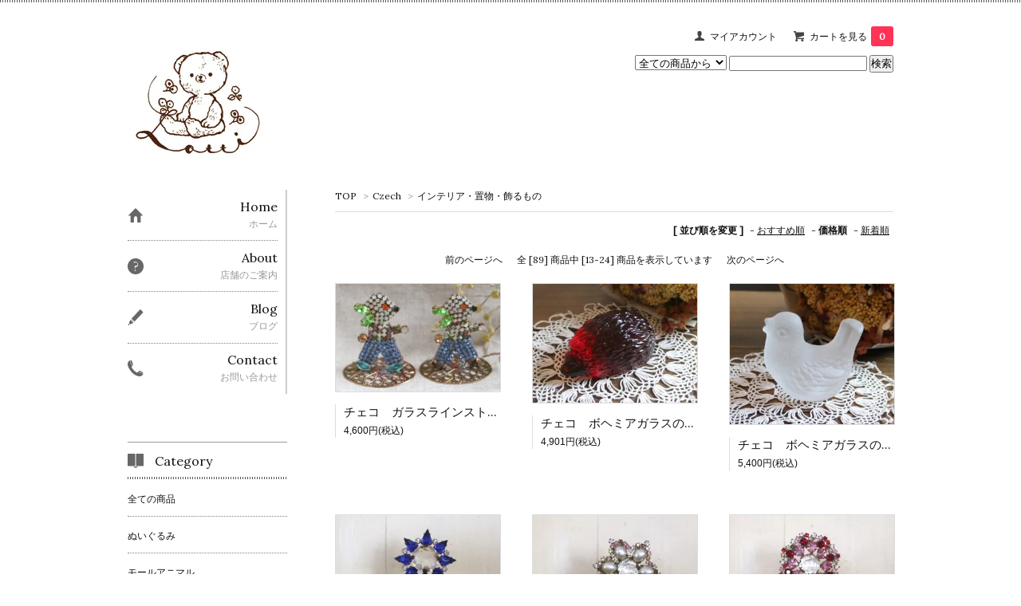

--- FILE ---
content_type: text/html; charset=EUC-JP
request_url: https://www.lotti-room.com/?mode=grp&gid=1382919&sort=p&page=2
body_size: 9321
content:
<!DOCTYPE html PUBLIC "-//W3C//DTD XHTML 1.0 Transitional//EN" "http://www.w3.org/TR/xhtml1/DTD/xhtml1-transitional.dtd">
<html xmlns:og="http://ogp.me/ns#" xmlns:fb="http://www.facebook.com/2008/fbml" xmlns:mixi="http://mixi-platform.com/ns#" xmlns="http://www.w3.org/1999/xhtml" xml:lang="ja" lang="ja" dir="ltr">
<head>
<meta http-equiv="content-type" content="text/html; charset=euc-jp" />
<meta http-equiv="X-UA-Compatible" content="IE=edge,chrome=1" />
<title>インテリア・置物・飾るもの - 香川県高松市 ヨーロッパの古い雑貨とぬいぐるみのお店ーLottiー　Onlineshop</title>
<meta name="Keywords" content="インテリア・置物・飾るもの,Lotti,ロッティ,東欧雑貨,ビンテージ雑貨,アンティーク,ビンテージ,作家もの,ハンドメイド雑貨,Krimgen,umloo.yoshimaru,クマナミ,高松市,香川県,雑貨屋," />
<meta name="Description" content="" />
<meta name="Author" content="" />
<meta name="Copyright" content="GMOペパボ" />
<meta http-equiv="content-style-type" content="text/css" />
<meta http-equiv="content-script-type" content="text/javascript" />
<link rel="stylesheet" href="https://img17.shop-pro.jp/PA01264/903/css/2/index.css?cmsp_timestamp=20250502132257" type="text/css" />
<link rel="stylesheet" href="https://img17.shop-pro.jp/PA01264/903/css/2/product_list.css?cmsp_timestamp=20250502132257" type="text/css" />

<link rel="alternate" type="application/rss+xml" title="rss" href="https://www.lotti-room.com/?mode=rss" />
<script type="text/javascript" src="//ajax.googleapis.com/ajax/libs/jquery/1.7.2/jquery.min.js" ></script>
<meta property="og:title" content="インテリア・置物・飾るもの - 香川県高松市 ヨーロッパの古い雑貨とぬいぐるみのお店ーLottiー　Onlineshop" />
<meta property="og:description" content="" />
<meta property="og:url" content="https://www.lotti-room.com?mode=grp&gid=1382919&sort=p&page=2" />
<meta property="og:site_name" content="香川県高松市 ヨーロッパの古い雑貨とぬいぐるみのお店ーLottiー　Onlineshop" />
<meta property="og:image" content=""/>
<meta name="google-site-verification" content="xN2yF-JHNR0WdQrYqdVrB9uNxXpQLX4qExGMT9X0qJE" />
<script>
  var Colorme = {"page":"product_list","shop":{"account_id":"PA01264903","title":"\u9999\u5ddd\u770c\u9ad8\u677e\u5e02 \u30e8\u30fc\u30ed\u30c3\u30d1\u306e\u53e4\u3044\u96d1\u8ca8\u3068\u306c\u3044\u3050\u308b\u307f\u306e\u304a\u5e97\u30fcLotti\u30fc\u3000Onlineshop"},"basket":{"total_price":0,"items":[]},"customer":{"id":null}};

  (function() {
    function insertScriptTags() {
      var scriptTagDetails = [{"src":"https:\/\/disable-right-click.colorme.app\/js\/disable-right-click.js","integrity":null}];
      var entry = document.getElementsByTagName('script')[0];

      scriptTagDetails.forEach(function(tagDetail) {
        var script = document.createElement('script');

        script.type = 'text/javascript';
        script.src = tagDetail.src;
        script.async = true;

        if( tagDetail.integrity ) {
          script.integrity = tagDetail.integrity;
          script.setAttribute('crossorigin', 'anonymous');
        }

        entry.parentNode.insertBefore(script, entry);
      })
    }

    window.addEventListener('load', insertScriptTags, false);
  })();
</script>
<script async src="https://zen.one/analytics.js"></script>
</head>
<body>
<meta name="colorme-acc-payload" content="?st=1&pt=10033&ut=1382919&at=PA01264903&v=20260131192917&re=&cn=5a694d725a028a6f6c4954c83f0c2fa7" width="1" height="1" alt="" /><script>!function(){"use strict";Array.prototype.slice.call(document.getElementsByTagName("script")).filter((function(t){return t.src&&t.src.match(new RegExp("dist/acc-track.js$"))})).forEach((function(t){return document.body.removeChild(t)})),function t(c){var r=arguments.length>1&&void 0!==arguments[1]?arguments[1]:0;if(!(r>=c.length)){var e=document.createElement("script");e.onerror=function(){return t(c,r+1)},e.src="https://"+c[r]+"/dist/acc-track.js?rev=3",document.body.appendChild(e)}}(["acclog001.shop-pro.jp","acclog002.shop-pro.jp"])}();</script>
<script async src="https://www.googletagmanager.com/gtag/js?id=UA-116419019-1"></script>
<script>
  window.dataLayer = window.dataLayer || [];
  function gtag(){dataLayer.push(arguments);}
  gtag('js', new Date());

  gtag('config', 'UA-116419019-1');
</script>
<link href='https://fonts.googleapis.com/css?family=Lora:400' rel='stylesheet' type='text/css'>
<script>
  $(function(){
    $(".more_btn").on("click", function() {
      $(".more_seller").toggle();
      $(".updown").toggleClass("more_up");
    });
  });

$(function(){
  $('a[href^=#]').click(function(){
    var speed = 500;
    var href= $(this).attr("href");
    var target = $(href == "#" || href == "" ? 'html' : href);
    var position = target.offset().top;
    $("html, body").animate({scrollTop:position}, speed, "swing");
    return false;
  });
});
</script>

<div id="top_line">

</div>

<div id="container">

  
  <div id="header">
    <div class="header_link">
      <ul>
        <li class="my_account"><a href="https://www.lotti-room.com/?mode=myaccount"><i class="account"></i>マイアカウント</a></li>
                <li class="view_cart"><a href="https://www.lotti-room.com/cart/proxy/basket?shop_id=PA01264903&shop_domain=lotti-room.com"><i class="cart"></i>カートを見る<span class="count">0</span></a></li>
      </ul>
    </div>

      
    
          

    
    <div class="search">
      <form action="https://www.lotti-room.com/" method="GET" id="search">
        <input type="hidden" name="mode" value="srh" />
        <select name="cid" style="width: 115px;">
          <option value="">全ての商品から</option>
                    <option value="2243330,0">ぬいぐるみ</option>
                    <option value="2928450,0">モールアニマル</option>
                    <option value="2853444,0">お人形</option>
                    <option value="2853445,0">おもちゃ</option>
                    <option value="2243342,0">インテリア・置物</option>
                    <option value="2243333,0">紙もの</option>
                    <option value="2446025,0">ポストカード</option>
                    <option value="2243338,0">絵本・古書</option>
                    <option value="2243334,0">布もの</option>
                    <option value="2243336,0">箱もの・缶・モールド・かご</option>
                    <option value="1690953,0">tableware・キッチン雑貨</option>
                    <option value="1690954,0">手芸もの</option>
                    <option value="2243345,0">アクセサリー・バッグ</option>
                    <option value="1715014,0">candle</option>
                    <option value="1690952,0">そのほか・作家ものなど</option>
                  </select>
        <input type="text" name="keyword">
        <input type="submit" value="検索" />
      </form>
    </div>
    

    <h1 class="logo"><a href="https://www.lotti-room.com/"><img src="https://img17.shop-pro.jp/PA01264/903/PA01264903.jpg?cmsp_timestamp=20260131175641" alt="香川県高松市 ヨーロッパの古い雑貨とぬいぐるみのお店ーLottiー　Onlineshop" /></a></h1>
  </div>
  

  
  <div id="main">
  
<div class="footstamp">
  <a href="https://www.lotti-room.com/">TOP</a>
                  <span>&gt;</span><a href="https://www.lotti-room.com/?mode=grp&gid=828585">Czech</a>
                <span>&gt;</span><a href="https://www.lotti-room.com/?mode=grp&gid=1382919">インテリア・置物・飾るもの</a>
        </div>


















<div class="sort">
  <strong>[&nbsp;並び順を変更&nbsp;]</strong> - 
      <a href="?mode=grp&gid=1382919">おすすめ順</a> - 
    
      <span style="font-weight: bolder;">価格順</span> - 
    
      <a href="?mode=grp&gid=1382919&sort=n">新着順</a>
  </div>



<div class="pager">
      <a href="?mode=grp&gid=1382919&sort=p&page=1">前のページへ</a>
    全 [89] 商品中 [13-24] 商品を表示しています
      <a href="?mode=grp&gid=1382919&sort=p&page=3">次のページへ</a>
  </div>



<div>
      <div class="item_box ">
      <div class="item_image">
                  <a href="?pid=157849471"><img src="https://img17.shop-pro.jp/PA01264/903/product/157849471_th.jpg?cmsp_timestamp=20210303170932" class="item" /></a><br />
              </div>
      <div class="item_detail">
        <p class="item_name">
          <a href="?pid=157849471">チェコ　ガラスラインストーンのうさぎの置物　子ウサギ　C　[21024]</a>
        </p>
        <p class="item_price">
                    
          4,600円(税込)<br />
                            </p>
              </div>
    </div>
          <div class="item_box ">
      <div class="item_image">
                  <a href="?pid=160066191"><img src="https://img17.shop-pro.jp/PA01264/903/product/160066191_th.jpg?cmsp_timestamp=20210528142310" class="item" /></a><br />
              </div>
      <div class="item_detail">
        <p class="item_name">
          <a href="?pid=160066191">チェコ　ボヘミアガラスのはりねずみ　レッド　[21040]</a>
        </p>
        <p class="item_price">
                    
          4,901円(税込)<br />
                            </p>
              </div>
    </div>
          <div class="item_box  box_last">
      <div class="item_image">
                  <a href="?pid=160069245"><img src="https://img17.shop-pro.jp/PA01264/903/product/160069245_th.jpg?cmsp_timestamp=20210528153336" class="item" /></a><br />
              </div>
      <div class="item_detail">
        <p class="item_name">
          <a href="?pid=160069245">チェコ　ボヘミアガラスの小鳥　サンド　[21031]</a>
        </p>
        <p class="item_price">
                    
          5,400円(税込)<br />
                            </p>
              </div>
    </div>
        <br style="clear:both;" />
          <div class="item_box ">
      <div class="item_image">
                  <a href="?pid=163526791"><img src="https://img17.shop-pro.jp/PA01264/903/product/163526791_th.jpg?cmsp_timestamp=20210922130231" class="item" /></a><br />
              </div>
      <div class="item_detail">
        <p class="item_name">
          <a href="?pid=163526791"><img class='new_mark_img1' src='https://img.shop-pro.jp/img/new/icons34.gif' style='border:none;display:inline;margin:0px;padding:0px;width:auto;' />チェコ　ガラスラインストーンのお花　BL　[20296]</a>
        </p>
        <p class="item_price">
                    
          5,500円(税込)<br />
                            </p>
              </div>
    </div>
          <div class="item_box ">
      <div class="item_image">
                  <a href="?pid=163526877"><img src="https://img17.shop-pro.jp/PA01264/903/product/163526877_th.jpg?cmsp_timestamp=20210922130825" class="item" /></a><br />
              </div>
      <div class="item_detail">
        <p class="item_name">
          <a href="?pid=163526877"><img class='new_mark_img1' src='https://img.shop-pro.jp/img/new/icons34.gif' style='border:none;display:inline;margin:0px;padding:0px;width:auto;' />チェコ　ガラスラインストーンのお花　WH　[20296]</a>
        </p>
        <p class="item_price">
                    
          5,500円(税込)<br />
                            </p>
              </div>
    </div>
          <div class="item_box  box_last">
      <div class="item_image">
                  <a href="?pid=163527039"><img src="https://img17.shop-pro.jp/PA01264/903/product/163527039_th.jpg?cmsp_timestamp=20210922131807" class="item" /></a><br />
              </div>
      <div class="item_detail">
        <p class="item_name">
          <a href="?pid=163527039"><img class='new_mark_img1' src='https://img.shop-pro.jp/img/new/icons34.gif' style='border:none;display:inline;margin:0px;padding:0px;width:auto;' />チェコ　ガラスラインストーンのお花　RD　[20296]</a>
        </p>
        <p class="item_price">
                    
          5,500円(税込)<br />
                            </p>
              </div>
    </div>
        <br style="clear:both;" />
          <div class="item_box ">
      <div class="item_image">
                  <a href="?pid=181642949"><img src="https://img17.shop-pro.jp/PA01264/903/product/181642949_th.jpg?cmsp_timestamp=20240706144919" class="item" /></a><br />
              </div>
      <div class="item_detail">
        <p class="item_name">
          <a href="?pid=181642949">チェコ　猫のシューズブラシ入れ</a>
        </p>
        <p class="item_price">
                    
          5,500円(税込)<br />
                            </p>
              </div>
    </div>
          <div class="item_box ">
      <div class="item_image">
                  <a href="?pid=157842929"><img src="https://img17.shop-pro.jp/PA01264/903/product/157842929_th.jpg?cmsp_timestamp=20210303134311" class="item" /></a><br />
              </div>
      <div class="item_detail">
        <p class="item_name">
          <a href="?pid=157842929">チェコ　ガラスラインストーンのうさぎの置物　女の子　[21023]</a>
        </p>
        <p class="item_price">
                    
          6,700円(税込)<br />
                            </p>
              </div>
    </div>
          <div class="item_box  box_last">
      <div class="item_image">
                  <a href="?pid=160104653"><img src="https://img17.shop-pro.jp/PA01264/903/product/160104653_th.jpg?cmsp_timestamp=20210530132055" class="item" /></a><br />
              </div>
      <div class="item_detail">
        <p class="item_name">
          <a href="?pid=160104653">チェコ　ボヘミアガラスのくま　いちごソーダー　M　[21035]</a>
        </p>
        <p class="item_price">
                    
          7,600円(税込)<br />
                            </p>
              </div>
    </div>
        <br style="clear:both;" />
          <div class="item_box ">
      <div class="item_image">
                  <a href="?pid=160109033"><img src="https://img17.shop-pro.jp/PA01264/903/product/160109033_th.jpg?cmsp_timestamp=20210530163652" class="item" /></a><br />
              </div>
      <div class="item_detail">
        <p class="item_name">
          <a href="?pid=160109033">チェコ　ボヘミアガラスのくま　ウランガラスー　スリム　[20227]</a>
        </p>
        <p class="item_price">
                    
          7,900円(税込)<br />
                            </p>
              </div>
    </div>
          <div class="item_box ">
      <div class="item_image">
                  <a href="?pid=160104248"><img src="https://img17.shop-pro.jp/PA01264/903/product/160104248_th.jpg?cmsp_timestamp=20210530125251" class="item" /></a><br />
              </div>
      <div class="item_detail">
        <p class="item_name">
          <a href="?pid=160104248">チェコ　ボヘミアガラスのくま　サンドピンク　[21029]</a>
        </p>
        <p class="item_price">
                    
          8,201円(税込)<br />
                            </p>
              </div>
    </div>
          <div class="item_box  box_last">
      <div class="item_image">
                  <a href="?pid=160104571"><img src="https://img17.shop-pro.jp/PA01264/903/product/160104571_th.jpg?cmsp_timestamp=20210530131210" class="item" /></a><br />
              </div>
      <div class="item_detail">
        <p class="item_name">
          <a href="?pid=160104571">チェコ　ボヘミアガラスのくま　クリア　[21029]</a>
        </p>
        <p class="item_price">
                    
          8,201円(税込)<br />
                            </p>
              </div>
    </div>
      </div>


<br class="clear" />


<div class="pager">
      <a href="?mode=grp&gid=1382919&sort=p&page=1">前のページへ</a>
    全 [89] 商品中 [13-24] 商品を表示しています
      <a href="?mode=grp&gid=1382919&sort=p&page=3">次のページへ</a>
  </div>











  
  
      
    </div>
  


<div id="side">
  
  
    <div class="box" id="side_nav">
    <ul>
         <li><a href="https://www.lotti-room.com/"><div class="nav_item clearfix"><div class="nav_icon"><img src="https://img.shop-pro.jp/tmpl_img/67/home_icon.png"></div><div class="nav_title"><h3>Home</h3>
<p>ホーム</p></div></div></a></li>
         <li><a href="http://www.lotti-room.com/?mode=f5"><div class="nav_item clearfix"><div class="nav_icon"><img src="https://img.shop-pro.jp/tmpl_img/67/about_icon.png"></div><div class="nav_title"><h3>About</h3>
<p>店舗のご案内</p></div></div></a></li>
       
        <li><a href="http://lottiroom.seesaa.net/"><div class="nav_item clearfix"><div class="nav_icon"><img src="https://img.shop-pro.jp/tmpl_img/67/blog_icon.png"></div><div class="nav_title"><h3>Blog</h3>
<p>ブログ</p></div></div></a></li>
       

         <li><a href="https://luluzakka.shop-pro.jp/customer/inquiries/new"><div class="nav_item clearfix"><div class="nav_icon"><img src="https://img.shop-pro.jp/tmpl_img/67/contact_icon.png"></div><div class="nav_title"><h3>Contact</h3>
<p>お問い合わせ</p></div></div></a></li>
     </ul>
    </div>
    



  <div class="box box_default" id="box_category">
  <div class="header_block clearfix">
  <div class="icon">
  <img src="https://img.shop-pro.jp/tmpl_img/67/category_icon.png">
  </div>
  <div class="title">
  <h3>Category</h3>
  </div>
  </div>
  <ul>
    <li><a href="https://www.lotti-room.com/?mode=srh&cid=&keyword="><div><p>全ての商品</p></div></a></li>      
                <li><a href="https://www.lotti-room.com/?mode=cate&cbid=2243330&csid=0"><div><p>ぬいぐるみ</p></div></a></li>
                      <li><a href="https://www.lotti-room.com/?mode=cate&cbid=2928450&csid=0"><div><p>モールアニマル</p></div></a></li>
                      <li><a href="https://www.lotti-room.com/?mode=cate&cbid=2853444&csid=0"><div><p>お人形</p></div></a></li>
                      <li><a href="https://www.lotti-room.com/?mode=cate&cbid=2853445&csid=0"><div><p>おもちゃ</p></div></a></li>
                      <li><a href="https://www.lotti-room.com/?mode=cate&cbid=2243342&csid=0"><div><p>インテリア・置物</p></div></a></li>
                      <li><a href="https://www.lotti-room.com/?mode=cate&cbid=2243333&csid=0"><div><p>紙もの</p></div></a></li>
                      <li><a href="https://www.lotti-room.com/?mode=cate&cbid=2446025&csid=0"><div><p>ポストカード</p></div></a></li>
                      <li><a href="https://www.lotti-room.com/?mode=cate&cbid=2243338&csid=0"><div><p>絵本・古書</p></div></a></li>
                      <li><a href="https://www.lotti-room.com/?mode=cate&cbid=2243334&csid=0"><div><p>布もの</p></div></a></li>
                      <li><a href="https://www.lotti-room.com/?mode=cate&cbid=2243336&csid=0"><div><p>箱もの・缶・モールド・かご</p></div></a></li>
                      <li><a href="https://www.lotti-room.com/?mode=cate&cbid=1690953&csid=0"><div><p>tableware・キッチン雑貨</p></div></a></li>
                      <li><a href="https://www.lotti-room.com/?mode=cate&cbid=1690954&csid=0"><div><p>手芸もの</p></div></a></li>
                      <li><a href="https://www.lotti-room.com/?mode=cate&cbid=2243345&csid=0"><div><p>アクセサリー・バッグ</p></div></a></li>
                      <li><a href="https://www.lotti-room.com/?mode=cate&cbid=1715014&csid=0"><div><p>candle</p></div></a></li>
                      <li><a href="https://www.lotti-room.com/?mode=cate&cbid=1690952&csid=0"><div><p>そのほか・作家ものなど</p></div></a></li>
            </ul>
</div>


  
    <div class="box box_default" id="box_group">
  <div class="header_block clearfix">
  <div class="icon">
  <img src="https://img.shop-pro.jp/tmpl_img/67/group_icon.png">
  </div>
  <div class="title">
  <h3>Group</h3>
   </div>
  </div>
<ul>      <li>
            <a href="https://www.lotti-room.com/?mode=grp&gid=828584"><div><p>Germany</p></div></a>
            </li>
              <li>
            <a href="https://www.lotti-room.com/?mode=grp&gid=828585"><div><p>Czech</p></div></a>
            </li>
              <li>
            <a href="https://www.lotti-room.com/?mode=grp&gid=828586"><div><p>Hungary</p></div></a>
            </li>
              <li>
            <a href="https://www.lotti-room.com/?mode=grp&gid=1578738"><div><p>Austria</p></div></a>
            </li>
              <li>
            <a href="https://www.lotti-room.com/?mode=grp&gid=887762"><div><p>other country</p></div></a>
            </li>
              <li>
            <a href="https://www.lotti-room.com/?mode=grp&gid=1569192"><div><p>Christmas</p></div></a>
            </li>
              <li>
            <a href="https://www.lotti-room.com/?mode=grp&gid=1569193"><div><p>Easter</p></div></a>
            </li>
              <li>
            <a href="https://www.lotti-room.com/?mode=grp&gid=1775977"><div><p>ミーシャ</p></div></a>
            </li>
              <li>
            <a href="https://www.lotti-room.com/?mode=grp&gid=1576483"><div><p>artist zakka（handomade)</p></div></a>
            </li>
              <li>
            <a href="https://www.lotti-room.com/?mode=grp&gid=1793144"><div><p>Price　down</p></div></a>
            </li>
      </ul> 
 </div>
  

    
        <div class="box" id="box_sellers">
    <div class="header_block clearfix">
    <div class="icon"><img src="https://img.shop-pro.jp/tmpl_img/67/seller_icon.png"></div>
    <div class="title"><h3>Recommended</h3></div>
    </div>
    <ul>
                        <li class="top_seller   ">         
          <a href="?pid=172439516"><div class="seller_box clearfix">
                    <img class="seller_image" src="https://img17.shop-pro.jp/PA01264/903/product/172439516_th.jpg?cmsp_timestamp=20230223130710">
                     <div class="seller_detail">
           
           <p class="seller_name">マスキングテープ　My Dear Teddy　[Lottiオリジナル]</p>
           <p class="seller_teika">
                  
                                    
                  660円(税込)<br />
                                    </p>
           </div>
        </div></a></li>
                        <li class="top_seller rank_2  ">         
          <a href="?pid=114116993"><div class="seller_box clearfix">
                    <img class="seller_image" src="https://img17.shop-pro.jp/PA01264/903/product/114116993_th.jpg?cmsp_timestamp=20170222134508">
                     <div class="seller_detail">
           
           <p class="seller_name">チェコ　ガラスボタン　RE　ハンドペイント</p>
           <p class="seller_teika">
                  
                                    
                  495円(税込)<br />
                                    </p>
           </div>
        </div></a></li>
                        <li class="top_seller  rank_3 ">         
          <a href="?pid=114145917"><div class="seller_box clearfix">
                    <img class="seller_image" src="https://img17.shop-pro.jp/PA01264/903/product/114145917_th.jpg?cmsp_timestamp=20170223132748">
                     <div class="seller_detail">
           
           <p class="seller_name">チェコ　ビンテージソーイングボックス　GR</p>
           <p class="seller_teika">
                  
                                    
                  10,800円(税込)<br />
                                    </p>
           </div>
        </div></a></li>
                        <li class="   ">         
          <a href="?pid=128460129"><div class="seller_box clearfix">
                    <img class="seller_image" src="https://img17.shop-pro.jp/PA01264/903/product/128460129_th.jpg?cmsp_timestamp=20180214180217">
                     <div class="seller_detail">
           
           <p class="seller_name"><img class='new_mark_img1' src='https://img.shop-pro.jp/img/new/icons34.gif' style='border:none;display:inline;margin:0px;padding:0px;width:auto;' />ドイツ　シュタイフ　テリアのパペット人形　Foxy</p>
           <p class="seller_teika">
                  
                                    
                  9,900円(税込)<br />
                                    </p>
           </div>
        </div></a></li>
                        <li class="   ">         
          <a href="?pid=140833653"><div class="seller_box clearfix">
                    <img class="seller_image" src="https://img17.shop-pro.jp/PA01264/903/product/140833653_th.jpg?cmsp_timestamp=20190227140040">
                     <div class="seller_detail">
           
           <p class="seller_name">ハンガリー　マチョー刺しゅうの布箱</p>
           <p class="seller_teika">
                  
                                    
                  3,801円(税込)<br />
                                    </p>
           </div>
        </div></a></li>
                        <li class="   more_seller">         
          <a href="?pid=141220432"><div class="seller_box clearfix">
                    <img class="seller_image" src="https://img17.shop-pro.jp/PA01264/903/product/141220432_th.jpg?cmsp_timestamp=20190308144641">
                     <div class="seller_detail">
           
           <p class="seller_name"><img class='new_mark_img1' src='https://img.shop-pro.jp/img/new/icons34.gif' style='border:none;display:inline;margin:0px;padding:0px;width:auto;' />ハンガリー　しっぽの動く犬　BR　［18340］</p>
           <p class="seller_teika">
                  
                                    
                  3,300円(税込)<br />
                                    </p>
           </div>
        </div></a></li>
                        <li class="   more_seller">         
          <a href="?pid=173894346"><div class="seller_box clearfix">
                    <img class="seller_image" src="https://img17.shop-pro.jp/PA01264/903/product/173894346_th.jpg?cmsp_timestamp=20230403150427">
                     <div class="seller_detail">
           
           <p class="seller_name">ハンガリー　モールアニマル　ふくろう</p>
           <p class="seller_teika">
                  
                                    
                  2,600円(税込)<br />
                                    </p>
           </div>
        </div></a></li>
                        <li class="   more_seller">         
          <a href="?pid=175169312"><div class="seller_box clearfix">
                    <img class="seller_image" src="https://img17.shop-pro.jp/PA01264/903/product/175169312_th.jpg?cmsp_timestamp=20230609131053">
                     <div class="seller_detail">
           
           <p class="seller_name">ポーランド　ツェペリア人形　女の子　黒いベスト</p>
           <p class="seller_teika">
                  
                                    
                  3,630円(税込)<br />
                                    </p>
           </div>
        </div></a></li>
                        <li class="   more_seller">         
          <a href="?pid=178644473"><div class="seller_box clearfix">
                    <img class="seller_image" src="https://img17.shop-pro.jp/PA01264/903/product/178644473_th.jpg?cmsp_timestamp=20231218131018">
                     <div class="seller_detail">
           
           <p class="seller_name">ドイツ　パンダベア　白ニット</p>
           <p class="seller_teika">
                  
                                    
                  12,100円(税込)<br />
                                    </p>
           </div>
        </div></a></li>
                        <li class="   more_seller">         
          <a href="?pid=184085262"><div class="seller_box clearfix">
                    <img class="seller_image" src="https://img17.shop-pro.jp/PA01264/903/product/184085262_th.jpg?cmsp_timestamp=20241217142107">
                     <div class="seller_detail">
           
           <p class="seller_name">ハンガリー　カロチャ刺繍のクロス　RE×WH</p>
           <p class="seller_teika">
                  
                                    
                  4,620円(税込)<br />
                                    </p>
           </div>
        </div></a></li>
            </ul>
    <p class="more_btn"><i class="updown"></i></p>
    </div>
        

    
    
 
    

    
    

      
            
    </div>
  

  
<a href="#top_line" class="to_top"><span>Top</span></a>
  

  
  <div id="footer">

 
    
<div class="foot_policy clearfix">
  <div class="foot_sk_box">  
    <h3>返品について</h3>                  
      <dl>
        <dt><h4>返品期限</h4></dt>
        <dd><p>商品到着後７日以内とさせていただきます。</p></dd>
        <dt><h4>返品送料</h4></dt>
        <dd><p>お客様都合による返品につきましてはお客様のご負担とさせていただきます。不良品に該当する場合は当方で負担いたします。</p></dd>
      </dl>
  </div>



  <div id="pay" class="foot_sk_box">
    <h3>お支払い方法</h3>
      <dl>
                        <dt>
          <h4>ゆうちょ銀行</h4><dt>
          <dd><p>          ご入金確認後の発送となります。<br />
ご注文確認メールにてお振込み先をご案内いたします。 <br />
<br />
※お振込み手数料はお客様負担でお願いいたします。
          </p><dd>
                        <dt>
          <h4>銀行振込</h4><dt>
          <dd><p>          ・香川銀行<br />
ご入金確認後の発送となります。<br />
ご注文確認メールにてお振込み先をご案内いたします。 <br />
<br />
※お振込み手数料はお客様負担でお願いいたします。
          </p><dd>
                        <dt>
          <h4>楽天銀行決済</h4><dt>
          <dd><p>          ご入金確認後の発送となります。<br />
ご注文確認メールにてお振込み先をご案内いたします。 <br />
<br />
※お振込み手数料はお客様負担でお願いいたします。
          </p><dd>
                        <dt>
          <h4>クレジット決済（PayPal)</h4><dt>
          <dd><p>          ご入金確認後の発送となります。<br />
ご注文確認メール後にPayPalより請求メールをお送りいたします。<br />
（VISA、MasterCard、AmericanExpress、JCB）<br />
詳細は<a href="http://www.lotti-room.com/?mode=f9"><b><font COLOR="#ff0000">こちら</font></b></a>から。<br />
<b>合計金額3,300円（税込）以上</b>（送料含まず）からお使いいただけます。<br />
3,300円未満の場合は、お振込みでお願いいたします。
          </p><dd>
                        <dt>
          <h4>代引き</h4><dt>
          <dd><p>          クロネコヤマトにて配送いたします。<br />
手数料を別途いただきます。<br />
・330円（～1万円まで）<br />
・440円（1万円～3万円まで）<br />
・660円（3万円～10万円まで）<br />
商品到着時に商品代金と合わせて配達員の方へお支払いください。<br />
契約上、カードでのお支払いはできません。<br />
※送料無料対象でも、手数料は別途いただきます。
          </p><dd>
                        <dt>
          <h4>店頭支払い</h4><dt>
          <dd><p>          店頭でのお支払い、商品お受け取りをご希望のお客様は<br />
こちらをお選びください。<br />
1週間をめどにお越しください。
          </p><dd>
          </dl>
  </div>



  <div class="foot_sk_box">
    <h3>配送方法・送料について</h3>
    <dl>
                        
        <dt>
          <h4>一番安い方法</h4>
       </dt>
       <dd>          
<p>どれがよいのかわからない方は、ご指定下さい。<br />
お安い方法を当店でご案内いたします。<br />
基本的に定形外もしくはクリックポスト発送となります。</p>
        </dd>
                        
        <dt>
          <h4>定形外</h4>
       </dt>
       <dd>          
<p><table><tbody><TR><td align="center" valign="top" bgcolor="#a3fb9b"></td><td align="center" valign="top" bgcolor="#a3fb9b">50ｇまで</td><td align="center" valign="top" bgcolor="#a3fb9b">100ｇまで</td><td align="center" valign="top" bgcolor="#a3fb9b">150ｇまで</td><td align="center" valign="top" bgcolor="#a3fb9b">250ｇまで</td><td align="center" valign="top" bgcolor="#a3fb9b">500ｇまで</td><td align="center" valign="top" bgcolor="#a3fb9b">1kｇまで</td></TR><TR><td align="center" bgcolor="#FFFFCC">規格内</td><td align="center" bgcolor="#FFFFCC"><b>140円</b></td><td align="center" bgcolor="#FFFFCC"><b>180円</b></td><td align="center" bgcolor="#FFFFCC"><b>270円</b></td><td align="center" bgcolor="#FFFFCC"><b>320円</b></td><td align="center" bgcolor="#FFFFCC"><b>510円</b></td><td align="center" bgcolor="#FFFFCC"><b>750円</b></td></TR><TR><td align="center" bgcolor="#ffd0d0">規格外</td><td align="center" bgcolor="#ffd0d0"><b>260円</b></td><td align="center" bgcolor="#ffd0d0"><b>290円</b></td><td align="center" bgcolor="#ffd0d0"><b>390円</b></td><td align="center" bgcolor="#ffd0d0"><b>450円</b></td><td align="center" bgcolor="#ffd0d0"><b>660円</b></td><td align="center" bgcolor="#ffd0d0"><b>920円</b></td></TR></tbody></table><br />
<br><br />
補償なし、ポスト投函。<br> ※規格内は長編34㎝以内、短辺25㎝以内　厚みが3㎝以内<br>定形外郵便は安価ですが、破損・紛失の恐れがあります。<br>ご理解の上お選びください。<br />
※定形外郵便での発送の場合、郵便事故などの補償がありませんのでご注意ください。<br> 万が一事故に遭った場合、こちらでは責任を負いかねますので、あらかじめご了承下さい。<br><br />
※送料の計算上、店頭での計量と郵便局での計量とでは狂う場合があります。多くいただいた場合は、返金できかねますので、ご了承ください。もちろん、少なくいただいた場合は、追加で請求もいたしませんので、どうぞ、ご理解のほどよろしくお願いいたします。</p>
        </dd>
                        
        <dt>
          <h4>定形外＋特定記録</h4>
       </dt>
       <dd>          
<p>補償なし　ポスト投函<br />
追跡サービス有<br />
<br />
定形外に＋210円でつけられるサービスです。<br />
レターパックよりは重さによっては安価になります。</p>
        </dd>
                        
        <dt>
          <h4>クリックポスト</h4>
       </dt>
       <dd>          
<p>全国一律185円<br />
郵便局にて配達。<br />
（長さ14～34㎝　幅9～25㎝　厚さ3cm以内、重さ1kg以内のもの）<br />
 補償なし、追跡あり、ポスト投函<br />
<br />
ポストカードなど薄くて、破損のないものに適しています。<br />
厚みが出るので、クッション材は基本的には使用しません。</p>
        </dd>
                        
        <dt>
          <h4>レターパックプラス</h4>
       </dt>
       <dd>          
<p>全国一律600円<br />
（A4サイズ、重さ４kg以内のもの）<br />
補償なし、追跡あり、手渡しでのお届けです。</p>
        </dd>
                        
        <dt>
          <h4>宅急便（クロネコヤマト）</h4>
       </dt>
       <dd>          
<p><table border="0" CELLPADDING="3"><tbody><tr><td BGCOLOR="#FFCCCC"><font size="2"><b>四国</b></font></td><td BGCOLOR="#FFCCCC"><font SIZE="-1">香川県/徳島県/愛媛県/高知県</font></td><td BGCOLOR="#FFCCCC" ALIGN="right"><b>620円</b></td></tr><tr><td BGCOLOR="#ccccff"><font size="2"><b>関西・中国<br><br />
        九州</b></font></td><td BGCOLOR="#ccccff"><font SIZE="-1">大阪府/京都府/滋賀県/奈良県/和歌山県/兵庫県/岡山県<br><br />
      広島県/島根県/山口県/鳥取県/福岡県/佐賀県/長崎県<br><br />
      熊本県大分県/宮崎県/鹿児島県</font></td><td BGCOLOR="#ccccff" ALIGN="right"><b>780円</b></td></tr><tr><td BGCOLOR="#CCFFCC"><font size="2"><b>関東・信越<br><br />
        北陸・中部</b></font></td><td BGCOLOR="#CCFFCC"><font SIZE="-1">茨城県/栃木県/群馬県/埼玉県/千葉県/東京都/神奈川県<br><br />
      山梨県/新潟県/長野県 /富山県/石川県/福井県/岐阜県<br>静岡県/愛知県三重県</font></td><td BGCOLOR="#CCFFCC" ALIGN="right"><b>1,000円</b></td></tr><tr><td BGCOLOR="#FFFFCC"><font size="2"><b>東北</b></font></td><td BGCOLOR="#FFFFCC"><font SIZE="-1">青森県/岩手県/宮城県/秋田県/山形県/福島県&nbsp;</font></td><td BGCOLOR="#FFFFCC" ALIGN="right"><b>1,260円</b></td></tr><tr><td BGCOLOR="#CCFFFF"><font size="2"><b>北海道・沖縄</b></font>&nbsp;</td><td BGCOLOR="#CCFFFF"><font SIZE="-1">北海道/沖縄&nbsp;</font></td><td BGCOLOR="#CCFFFF" ALIGN="right"><b>2,600円</b></td></tr></tbody></table></p>
        </dd>
                        
        <dt>
          <h4>店頭受け取り</h4>
       </dt>
       <dd>          
<p>店頭でのお支払い・お受け取りをご希望の方は<br />
こちらをお選びください。<br />
1週間をめどにお越しください。</p>
        </dd>
      </dl>
  </div>


      
    
          <div id="mobile" class="foot_sk_box">
  <h3>モバイルショップ</h3>
      <img id="qr_code" src="https://img17.shop-pro.jp/PA01264/903/qrcode.jpg?cmsp_timestamp=20260131175641">
    </div>
        
</div>  

 
 
 
   <ul class="footer_menu">
      <li><a href="https://www.lotti-room.com/">ホーム</a></li>
      <li><a href="https://www.lotti-room.com/?mode=myaccount">マイアカウント</a></li>
      <li><a href="https://luluzakka.shop-pro.jp/customer/inquiries/new">お問い合わせ</a></li>
      <li><a href="https://www.lotti-room.com/?mode=privacy">プライバシーポリシー</a></li>
      <li><a href="https://www.lotti-room.com/?mode=sk#payment">お支払い方法について</a></li>
      <li><a href="https://www.lotti-room.com/?mode=sk#delivery">配送方法・送料について</a></li>
      <li><a href="https://www.lotti-room.com/?mode=sk">特定商取引法に基づく表記</a></li>
      <li><a href="https://www.lotti-room.com/?mode=rss">RSS</a> / <a href="https://www.lotti-room.com/?mode=atom">ATOM</a></li>
    </ul>
    <address class="copyright">
      <a href='https://shop-pro.jp' target='_blank'>カラーミーショップ</a> Copyright (C) 2005-2026 <a href='https://pepabo.com/' target='_blank'>GMOペパボ株式会社</a> All Rights Reserved.
      <span class="powered"><a href="http://shop-pro.jp" target="_blank">Powered&nbsp;<img src="https://img.shop-pro.jp/tmpl_img/67/powered.png" alt="カラーミーショップ" /></a></span>
    </address>
  </div>
 

<script type="text/javascript" src="//xa.shinobi.jp/ufo/190280200"></script><noscript><a href="//xa.shinobi.jp/bin/gg?190280200" target="_blank"><img src="//xa.shinobi.jp/bin/ll?190280200" border="0"></a><br><span style="font-size:9px"><img style="margin:0;vertical-align:text-bottom;" src="//img.shinobi.jp/tadaima/fj.gif" width="19" height="11"> </span></noscript>


<script src="//accaii.com/lottiroom818/script.js" async></script><noscript><img src="//accaii.com/lottiroom818/script?guid=on"></noscript>


  
</div><script type="text/javascript" src="https://www.lotti-room.com/js/cart.js" ></script>
<script type="text/javascript" src="https://www.lotti-room.com/js/async_cart_in.js" ></script>
<script type="text/javascript" src="https://www.lotti-room.com/js/product_stock.js" ></script>
<script type="text/javascript" src="https://www.lotti-room.com/js/js.cookie.js" ></script>
<script type="text/javascript" src="https://www.lotti-room.com/js/favorite_button.js" ></script>
</body></html>

--- FILE ---
content_type: text/javascript
request_url: https://accaii.com/init
body_size: 161
content:
typeof window.accaii.init==='function'?window.accaii.init('4a6a847c03c3e800'):0;

--- FILE ---
content_type: text/javascript; charset=utf-8
request_url: https://accaii.com/lottiroom818/script?ck1=0&xno=4a6a847c03c3e800&tz=0&scr=1280.720.24&inw=1280&dpr=1&ori=0&tch=0&geo=1&nav=Mozilla%2F5.0%20(Macintosh%3B%20Intel%20Mac%20OS%20X%2010_15_7)%20AppleWebKit%2F537.36%20(KHTML%2C%20like%20Gecko)%20Chrome%2F131.0.0.0%20Safari%2F537.36%3B%20ClaudeBot%2F1.0%3B%20%2Bclaudebot%40anthropic.com)&url=https%3A%2F%2Fwww.lotti-room.com%2F%3Fmode%3Dgrp%26gid%3D1382919%26sort%3Dp%26page%3D2&ttl=%E3%82%A4%E3%83%B3%E3%83%86%E3%83%AA%E3%82%A2%E3%83%BB%E7%BD%AE%E7%89%A9%E3%83%BB%E9%A3%BE%E3%82%8B%E3%82%82%E3%81%AE%20-%20%E9%A6%99%E5%B7%9D%E7%9C%8C%E9%AB%98%E6%9D%BE%E5%B8%82%20%E3%83%A8%E3%83%BC%E3%83%AD%E3%83%83%E3%83%91%E3%81%AE%E5%8F%A4%E3%81%84%E9%9B%91%E8%B2%A8%E3%81%A8%E3%81%AC%E3%81%84%E3%81%90%E3%82%8B%E3%81%BF%E3%81%AE%E3%81%8A%E5%BA%97%E3%83%BCLotti%E3%83%BC%E3%80%80Onlineshop&if=0&ct=0&wd=0&mile=&ref=&now=1769855360803
body_size: 192
content:
window.accaii.save('fd969664ac47464e.68c78872.697dd980.0.28.3c.3','lotti-room.com');
window.accaii.ready(true);